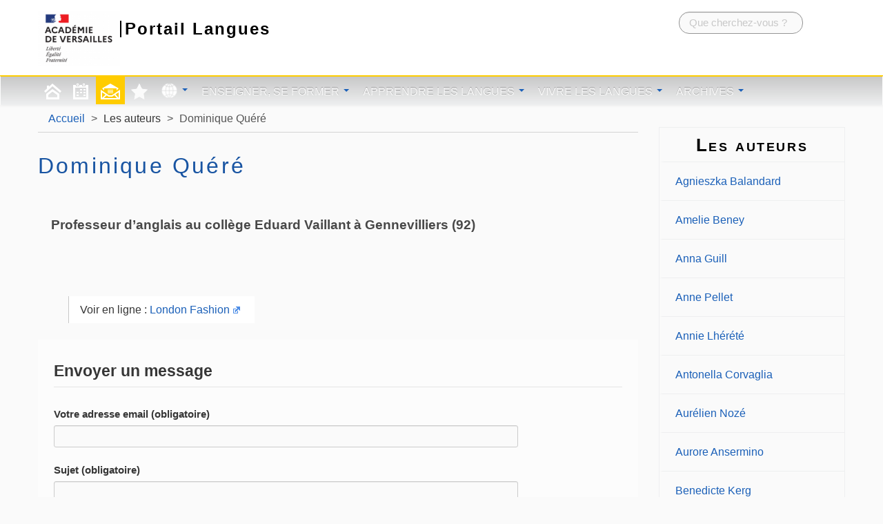

--- FILE ---
content_type: text/html; charset=utf-8
request_url: https://langues.ac-versailles.fr/spip.php?auteur19
body_size: 6086
content:
<!DOCTYPE HTML>
<html class="page_auteur sans_composition ltr fr no-js" lang="fr" dir="ltr">
	<head>
		<script type='text/javascript'>/*<![CDATA[*/(function(H){H.className=H.className.replace(/\bno-js\b/,'js')})(document.documentElement);/*]]>*/</script>
		
		<meta http-equiv="Content-Type" content="text/html; charset=utf-8" />

		<title>Dominique Quéré - Portail Langues</title>
<meta name="description" content="Professeur d&#039;anglais au coll&#232;ge Eduard Vaillant &#224; Gennevilliers (92)" />
<link rel="canonical" href="https://langues.ac-versailles.fr/spip.php?auteur19" />


<link rel="shortcut icon" href="sites/langues.ac-versailles.fr/squelettes/favicon.ico?1510734027" type="image/x-icon" />


<link rel="alternate" type="application/rss+xml" title="Dominique Quéré" href="spip.php?page=backend&amp;id_auteur=19" /><meta name="generator" content="SPIP 4.1.18" />

<script type="text/javascript">
var error_on_ajaxform='Oups. Une erreur inattendue a empêché de soumettre le formulaire. Vous pouvez essayer à nouveau.';
</script>

<link rel="alternate" type="application/rss+xml" title="Syndiquer tout le site" href="spip.php?page=backend" />
<meta name="viewport" content="width=device-width, initial-scale=1.0">
    
<link rel='stylesheet' href='local/cache-css/687141693aff6453ad2de9a6a231d379.css?1767521721' type='text/css' />









<script>/*<![CDATA[*/
var blocs_replier_tout = 0;
var blocs_slide = 'aucun';
var blocs_title_sep = /\|\|/g;
var blocs_title_def = 'Déplier||Replier';
var blocs_js_cookie = '';

/*]]>*/</script><script type='text/javascript'>var var_zajax_content='content';</script><script type="text/javascript">/* <![CDATA[ */
var mediabox_settings={"auto_detect":true,"ns":"box","tt_img":true,"sel_g":"#documents_portfolio a[type='image\/jpeg'],#documents_portfolio a[type='image\/png'],#documents_portfolio a[type='image\/gif']","sel_c":".mediabox","str_ssStart":"Diaporama","str_ssStop":"Arr\u00eater","str_cur":"{current}\/{total}","str_prev":"Pr\u00e9c\u00e9dent","str_next":"Suivant","str_close":"Fermer","str_loading":"Chargement\u2026","str_petc":"Taper \u2019Echap\u2019 pour fermer","str_dialTitDef":"Boite de dialogue","str_dialTitMed":"Affichage d\u2019un media","splash_url":"","lity":{"skin":"_simple-dark","maxWidth":"90%","maxHeight":"90%","minWidth":"400px","minHeight":"","slideshow_speed":"2500","opacite":"0.9","defaultCaptionState":"expanded"}};
/* ]]> */</script>
<!-- insert_head_css -->
























<script type='text/javascript' src='local/cache-js/82d254dcce79dc10124c31530b1cc6f9.js?1767521775'></script>










<!-- insert_head -->





<script type="text/javascript">/* <![CDATA[ */
function ancre_douce_init() {
	if (typeof jQuery.localScroll=="function") {
		jQuery.localScroll({autoscroll:false, hash:true, onAfter:function(anchor, settings){ 
			jQuery(anchor).attr('tabindex', -1).on('blur focusout', function () {
				// when focus leaves this element, 
				// remove the tabindex attribute
				jQuery(this).removeAttr('tabindex');
			}).focus();
		}});
	}
}
if (window.jQuery) jQuery(document).ready(function() {
	ancre_douce_init();
	onAjaxLoad(ancre_douce_init);
});
/* ]]> */</script>

<script src='plugins/blocsdepliables/js/blocs.js?1767457274'></script><link rel="alternate" type="application/json+oembed" href="https://langues.ac-versailles.fr/oembed.api/?format=json&amp;url=https%3A%2F%2Flangues.ac-versailles.fr%2Fspip.php%3Fauteur19" />









<!--[if lt IE 9]>
<script type="text/javascript" src="plugins/bootstrap/bootstrap2spip/js/html5.js"></script>
<script type="text/javascript" src="plugins/bootstrap/bootstrap2spip/js/respond.min.js"></script>
<![endif]-->

<link rel="icon" type="image/x-icon" href="sites/langues.ac-versailles.fr/squelettes/favicon.ico" />
<link rel="shortcut icon" type="image/x-icon" href="sites/langues.ac-versailles.fr/squelettes/favicon.ico" />

<link rel="apple-touch-icon" href="plugins/spipr-dane/img/apple-icon.png"/>	</head>
	<body>
	<div class="row" id="header-menu-dane">
		<div class="container">
			<div id="tab-panel" tabindex="-1">
    <div id="tab-contents">
        <div id="tab-dane" class="span2">
            <a href="http://www.dane.ac-versailles.fr/" class="spip_out"><img src='https://langues.ac-versailles.fr/local/cache-vignettes/L107xH90/dane-54b86.png?1767488036' alt='dane' width='107' height='90' /></a>
        </div>
        <ul id="tab-nav">
            <li class="span3">
                <h2>Académie numérique</h2>
                <ul>
                    <li><a href="http://www.ac-versailles.fr/" class="spip_out">Site académique</a></li>
                    <li><a href="http://www.dane.ac-versailles.fr/">Site de la Dane</a></li>
                    <li><a href="http://webtv.ac-versailles.fr/" class="spip_out">WebTV</a></li>
                    <li><a href="https://magistere.education.fr/ac-versailles/" class="spip_out">M@gistère</a></li>
                </ul>
            </li>
            <li class="span2">
                <h2>Outils</h2>
                <ul>
                    <li><a href="http://blog.ac-versailles.fr/" class="spip_out">Blogs</a></li>
                    <li><a href="http://scolawebtv.crdp-versailles.fr/" class="spip_out">ScolaWebTV</a></li>
                    <li><a href="http://xia.dane.ac-versailles.fr/" class="spip_out">Xia</a></li>
                    <li><a href="http://edu-portail.ac-versailles.fr/" class="spip_out">Éduportail</a></li>
                </ul>
            </li>
            <li class="span3">
                <h2>Sites et actualités</h2>
                <ul>
                    <li><a href="http://www.dane.ac-versailles.fr/star">Sites favoris</a></li>
                    <li><a href="http://www.dane.ac-versailles.fr/1">Sites disciplinaires</a></li>
                    <li><a href="http://www.dane.ac-versailles.fr/spip.php?site1">Actualités des sites pédagogiques</a></li>
                    <li><a href="http://www.education-aux-medias.ac-versailles.fr/" class="spip_out">Éducation aux médias</a></li>
                    <li><a href="http://www.ent.ac-versailles.fr/" class="spip_out">ENT</a></li>
                </ul>
            </li>
            <li class="span2">
                <h2>Participer</h2>
                <ul>
                    <li><a href="http://logicielslibres.dane.ac-versailles.fr/" class="spip_out">Logiciels libres</a></li>
                    <li><a href="http://wiki.dane.ac-versailles.fr/" class="spip_out">Wiki Dane</a></li>
                    <li><a href="http://www.creatice.ac-versailles.fr/" class="spip_out">Créatice</a></li>
                </ul>
            </li>
        </ul>
    </div>
</div>		</div>
	</div>
	<div class="page">
		<div class="header" id="header">
			<div class="container">
				<div class="row">
	
<header class="accueil clearfix span12">
<div id="logo-institution" class="span2">
		<a href="http://www.ac-versailles.fr" class="spip_out"><img src='local/cache-vignettes/L119xH80/ac_versailles-606a0.png?1687873932' alt='Acad&#233;mie de Normandie' width='119' height='80' /></a>
	</div>
	 <a rel="start home" href="https://langues.ac-versailles.fr/" title="Accueil"
	><h1 id="logo_site_spip" class="span10 right crayon meta-valeur-nom_site ">
		<span id="nom_site_spip">Portail 
Langues</span>
		
	</h1> </a>
	
</header>
<div class="form-search"><div class="formulaire_spip formulaire_recherche " id="formulaire_recherche">
<form action="spip.php?page=recherche" method="get" ><div>
	<input name="page" value="recherche" type="hidden"
/>
	
	<label for="recherche" class="muted">Rechercher :</label>
	<div class="input-append">
		<input type="search" class="search text search-query" name="recherche" placeholder="Que cherchez-vous ?" id="recherche" accesskey="4" />
		<button type="submit" class="btn" title="Rechercher" >&gt;&gt;</button>
	</div>
</div></form>
</div>
</div>

</div>			</div>
		</div>
		<div class="navbar navbar-inverse" id="nav">
			<div class="menu menu-container navbar-inner">
	<a class="btn btn-navbar" data-toggle="collapse" data-target=".nav-collapse-main"><span class="icon-bar"></span><span class="icon-bar"></span><span class="icon-bar"></span></a>
<div class="nav-collapse nav-collapse-main collapse"><ul class="menu-items menu-liste nav span12">
		<li class="item menu-entree item-picto home"><a href="https://langues.ac-versailles.fr/" class="icon-nav-home"> </a></li>
		<li class="item menu-entree item-picto btagenda"><a href="spip.php?page=agenda" class="icon-nav-calendar" title="Agenda"></a></li>
		<li class="item menu-entree item-picto btcontact"><a href="spip.php?page=contact" class="icon-nav-contact" title="Contact"></a></li>
		<li class="item menu-entree item-picto btsites"><a href="spip.php?page=sites" class="icon-nav-star" title="Sites Web favoris" ></a></li>
		<li class="item menu-entree dropdown btweb">
			<a href="spip.php?mot10" class="dropdown-toggle" data-toggle="dropdown" title="Les sites académiques par langues" ><img src='local/cache-vignettes/L25xH25/web-e680f.png?1767457360' alt='Syndiquer tout le site' width='25' height='25' /> <b class="caret"></b></a>
			<ul class="dropdown-menu">
				
				<li class="item menu-entree"><a href="https://eduscol.education.fr/2326/langues-vivantes" class="spip_out">éduscol LV</a></li>
				
				<li class="item menu-entree"><a href="https://edubase.eduscol.education.fr/recherche?discipline[0]=Langues%20vivantes" class="spip_out">EDU&#8217;bases LV</a></li>
				
				<li class="item menu-entree"><a href="https://audio-lingua.eu/" class="spip_out">Audio Lingua</a></li>
				
				<li class="item menu-entree"><a href="https://allemand.ac-versailles.fr/" class="spip_out">Allemand</a></li>
				
				<li class="item menu-entree"><a href="https://anglais.ac-versailles.fr/" class="spip_out">Anglais</a></li>
				
				<li class="item menu-entree"><a href="https://anglais-lettres.ac-versailles.fr/" class="spip_out">Anglais en voie professionnelle</a></li>
				
				<li class="item menu-entree"><a href="http://www.langue-arabe.fr/" class="spip_out">Arabe</a></li>
				
				<li class="item menu-entree"><a href="https://espagnol.ac-versailles.fr/" class="spip_out">Espagnol</a></li>
				
				<li class="item menu-entree"><a href="https://italien.ac-versailles.fr" class="spip_out">Italien</a></li>
				
				<li class="item menu-entree"><a href="https://portugais.ac-versailles.fr/" class="spip_out">Portugais</a></li>
				
				<li class="item menu-entree"><a href="https://russe.ac-versailles.fr/" class="spip_out">Russe</a></li>
				
			</ul>
		</li>
		
		
		<li class="item item-73 menu-entree dropdown">
			<a href="spip.php?rubrique73" class="dropdown-toggle" data-toggle="dropdown">Enseigner, se former <b class="caret"></b></a>
			<ul class="dropdown-menu">
				
				<li class="item menu-entree"><a href="spip.php?rubrique10">Textes officiels</a></li>
				
				<li class="item menu-entree"><a href="spip.php?rubrique86">Formation</a></li>
				
				<li class="item menu-entree"><a href="spip.php?rubrique49">Expérimentations pédagogiques (GEP)</a></li>
				
				<li class="item menu-entree"><a href="spip.php?rubrique87">Ressources</a></li>
				
				<li class="item menu-entree"><a href="spip.php?rubrique65">Enseignement hybride et/ou à distance</a></li>
				
				<li class="item menu-entree"><a href="spip.php?rubrique19">Enseigner avec l&#8217;assistant</a></li>
				
				<li class="divider"></li>
				<li class="item menu-entree tout_voir"><a href="spip.php?rubrique73">Tout voir</a></li>
			</ul>
		</li>
		
		
		
		<li class="item item-74 menu-entree dropdown">
			<a href="spip.php?rubrique74" class="dropdown-toggle" data-toggle="dropdown">Apprendre les langues <b class="caret"></b></a>
			<ul class="dropdown-menu">
				
				<li class="item menu-entree"><a href="spip.php?rubrique77">Travailler en autonomie</a></li>
				
				<li class="item menu-entree"><a href="spip.php?rubrique78">Choisir une langue</a></li>
				
				<li class="item menu-entree"><a href="spip.php?rubrique79">S&#8217;orienter (carte des LV)</a></li>
				
				<li class="item menu-entree"><a href="spip.php?rubrique80">S&#8217;engager dans un parcours linguistique renforcé</a></li>
				
				<li class="divider"></li>
				<li class="item menu-entree tout_voir"><a href="spip.php?rubrique74">Tout voir</a></li>
			</ul>
		</li>
		
		
		
		<li class="item item-75 menu-entree dropdown">
			<a href="spip.php?rubrique75" class="dropdown-toggle" data-toggle="dropdown">Vivre les langues <b class="caret"></b></a>
			<ul class="dropdown-menu">
				
				<li class="item menu-entree"><a href="spip.php?rubrique95">La Semaine des langues </a></li>
				
				<li class="item menu-entree"><a href="spip.php?rubrique89">Projets culturels et interculturels menés en inter-langues</a></li>
				
				<li class="item menu-entree"><a href="spip.php?rubrique90">Initiatives transversales</a></li>
				
				<li class="item menu-entree"><a href="spip.php?rubrique91">À l&#8217;international</a></li>
				
				<li class="item menu-entree"><a href="spip.php?rubrique105">Temps forts</a></li>
				
				<li class="divider"></li>
				<li class="item menu-entree tout_voir"><a href="spip.php?rubrique75">Tout voir</a></li>
			</ul>
		</li>
		
		
		
		<li class="item item-76 menu-entree dropdown">
			<a href="spip.php?rubrique76" class="dropdown-toggle" data-toggle="dropdown">Archives <b class="caret"></b></a>
			<ul class="dropdown-menu">
				
				<li class="item menu-entree"><a href="spip.php?rubrique98">Archives</a></li>
				
				<li class="divider"></li>
				<li class="item menu-entree tout_voir"><a href="spip.php?rubrique76">Tout voir</a></li>
			</ul>
		</li>
		
		

	</ul></div>
</div>
		</div>
		<div class="container">
			<div class="row">
				<div class="content span9 " id="content">
					<ul class="breadcrumb">
	<li><a href="https://langues.ac-versailles.fr/">Accueil</a><span class="divider"> &gt; </span></li>
	<li><span>Les auteurs</span><span class="divider"> &gt; </span></li>
	<li class="active"><span>Dominique Quéré</span></li>
</ul>					<section class="vcard" itemscope itemtype="http://schema.org/Person"> 
	<header class="cartouche">
		<h1 class="crayon auteur-qui-19 fn" itemprop="name">Dominique Quéré</h1>
	</header>

	<div class="main">
		<div class="crayon auteur-bio-19 chapo bio"><p>Professeur d&#8217;anglais au collège Eduard Vaillant à Gennevilliers (92)</p></div>
		<p class="crayon auteur-hyperlien-19 hyperlien">Voir en ligne : <a href="http://calendrier.vaillant.free.fr/londonfashion/" class="url spip_out" itemprop="url">London Fashion</a></p>
	</div>

	<aside>
		<div class="formulaire_spip formulaire_ecrire_auteur ajax" id="formulaire_ecrire_auteur_19">


 
<form method="post" action="/spip.php?auteur19#formulaire_ecrire_auteur_19">
	
	<span class="form-hidden"><input name="id_auteur" value="19" type="hidden"
/><input name="page" value="auteur" type="hidden"
/><input name='formulaire_action' type='hidden'
		value='ecrire_auteur' /><input name='formulaire_action_args' type='hidden'
		value='FFuj8mUA4eIhJwxajJIC7oi3DbZZixc2bLjJFYjsu0NGhD4FuD+vYQ+E1HGa6MwWVHvGZtMr/k9G7/Gc5qjiALd3rurpYZZJaqV9VXdUZHMVEvZVVvBpkr8eZiwFnjCbkLBUPJFsbpA6NNdm0j05Yb/1IPG1kqFpJpuFIOEn' /><input name='formulaire_action_sign' type='hidden'
		value='' /></span>
	
	
	
	<fieldset>
		<legend>Envoyer un message</legend>
		<div class="editer-groupe">
			<div class="editer saisie_email_message_auteur obligatoire">
				<label for="email_message_auteur_19">Votre adresse email (obligatoire)</label>
				
				<input required="required" type="email" class="text email" name="email_message_auteur" id="email_message_auteur_19" value="" size="30" />
			</div>
			<div class="editer saisie_sujet_message_auteur obligatoire">
				<label for="sujet_message_auteur_19">Sujet (obligatoire)</label>
				
				<input type="text" class="text" name="sujet_message_auteur" id="sujet_message_auteur_19" value="" size="30"  required="required" />
			</div>
			<div class="editer saisie_texte_message_auteur obligatoire">
				<label for="texte_message_auteur_19">Texte de votre message (obligatoire)</label>
				
				<textarea name="texte_message_auteur" id="texte_message_auteur_19" rows="10" cols="60"  required="required"></textarea>
			</div>
		</div>
	</fieldset>
	
	<p style="display: none;">
		<label for="nobot">Veuillez laisser ce champ vide :</label>
		<input type="text" class="text" name="nobot" id="nobot" value="" size="10" />
	</p>
	<p class="boutons"><input type="submit" class="btn submit" name="valide" value="Envoyer un message" /></p>
</form>

</div>
		<div class='ajaxbloc' data-ajax-env='tNg5kiMA4ZpVDg/cWTIIFm8VJY0/nC4R5uf/7UGX5y4nbTJfRux3FFxNVYUfzsvNyPjcrl3hPM0ruY6uf1MhXjGEXio6gTdqbWrFOcTgxEA9+Gcxfdi0anBPfLKGXTQpxI/w0Xt/UAWJfqxCtNqHtAciV8yOgNmk1ukFBkbkuymV/eLjdy+Rb8Z2maXxjyvdn6+szeOstM42czYGZsfpKMz5HAuteQmeqwULH3x4Tlz8zPB9Zsvt5qDDp2wGgAsDl8saKwkVCPaz77XO7OM=' data-origin="spip.php?auteur19">


<div class="liste articles">
	<a id='pagination_articles' class='pagination_ancre'></a>
	<h2 class="h2">Articles de cet auteur (1)</h2>
	<ul class="liste-items">
		
		<li class="item"><a href="spip.php?article180">Travail sur une webquest</a></li>
		
	</ul>
	
</div>
</div><!--ajaxbloc-->	</aside>

	<footer>
		
	</footer>
</section>				</div>
				<div class="aside secondary col span3" id="aside">
										<div class="liste auteurs">
		<a id='pagination_auteurs' class='pagination_ancre'></a>
		<h2 class="h2">Les auteurs</h2>
		<ul class="liste-items">
			
			<li class="item"><a href="spip.php?auteur83">Agnieszka Balandard</a></li>
			
			<li class="item"><a href="spip.php?auteur81">Amelie Beney</a></li>
			
			<li class="item"><a href="spip.php?auteur40">Anna Guill</a></li>
			
			<li class="item"><a href="spip.php?auteur4">Anne Pellet</a></li>
			
			<li class="item"><a href="spip.php?auteur37">Annie Lhérété</a></li>
			
			<li class="item"><a href="spip.php?auteur89">Antonella Corvaglia</a></li>
			
			<li class="item"><a href="spip.php?auteur80">Aurélien Nozé</a></li>
			
			<li class="item"><a href="spip.php?auteur31">Aurore Ansermino</a></li>
			
			<li class="item"><a href="spip.php?auteur50">Benedicte Kerg</a></li>
			
			<li class="item"><a href="spip.php?auteur76">Bénédicte Mc Gregor</a></li>
			
			<li class="item"><a href="spip.php?auteur24">Carine Cazalaà</a></li>
			
			<li class="item"><a href="spip.php?auteur87">Carlotta Cucuzza</a></li>
			
			<li class="item"><a href="spip.php?auteur41">Catherine Torres</a></li>
			
			<li class="item"><a href="spip.php?auteur88">Cécile Morzadec</a></li>
			
			<li class="item"><a href="spip.php?auteur52">Cécile Pacchiana-Rossi</a></li>
			
			<li class="item"><a href="spip.php?auteur61">Chloé Migé</a></li>
			
			<li class="item"><a href="spip.php?auteur63">Christina Aguibetov</a></li>
			
			<li class="item"><a href="spip.php?auteur86">Cindy Guerrot</a></li>
			
			<li class="item"><a href="spip.php?auteur5">Delphine Bour</a></li>
			
			<li class="item"><a href="spip.php?auteur19" class="on">Dominique Quéré</a></li>
			
		</ul>
		<div class="pagination"><ul><li class="active"><span class="on active">0</span></li><li><a href='spip.php?auteur19&amp;debut_auteurs=20#pagination_auteurs' class='lien_pagination' rel='nofollow'>20</a></li><li><a href='spip.php?auteur19&amp;debut_auteurs=40#pagination_auteurs' class='lien_pagination' rel='nofollow'>40</a></li><li><a href='spip.php?auteur19&amp;debut_auteurs=60#pagination_auteurs' class='lien_pagination' rel='nofollow'>60</a></li>
	</ul></div>
	</div>				</div>
				<footer class="boutons_options clear noprint">
					<h2 id="socialtags">Partager</h2>
					<div class="article_print bouton"><img src='plugins/spipr-dane/images/printer.png' class="bouton_print" width='28' height='28' alt='Imprimer cette page (impression du contenu de la page)' /></div>			
				</footer>
			</div>
		</div>
		<div class="footer" id="footer">
			<div class="container ">
	<p>
	<ul class="inline center">
	
	<li class="item"><a href="https://ariane.ac-versailles.fr/" class="spip_out">Accès Ariane</a></li>
	
</ul>	</p>
	<p class="colophon">
		2026 - Portail 
Langues
	</p>
	<ul class="liste-items center">
		<li class="item"><a rel="contents" href="spip.php?page=plan">Plan du site</a></li>
		<li class="item"><a href="spip.php?page=mentions" >Mentions légales</a></li>
		<li class="item"><a href="spip.php?page=contact">Contact</a></li>
		<li class="item"><a href="spip.php?page=backend">Flux RSS</a></li>
	</ul>
	<ul class="liste-items right">
			<li class="item">
			<a href="spip.php?page=login&amp;url=spip.php%3Fauteur19" rel="nofollow" class='login_modal'>Se connecter</a>
			
		</li>
		</ul>
</div>		</div>
	</div>
</body></html>
